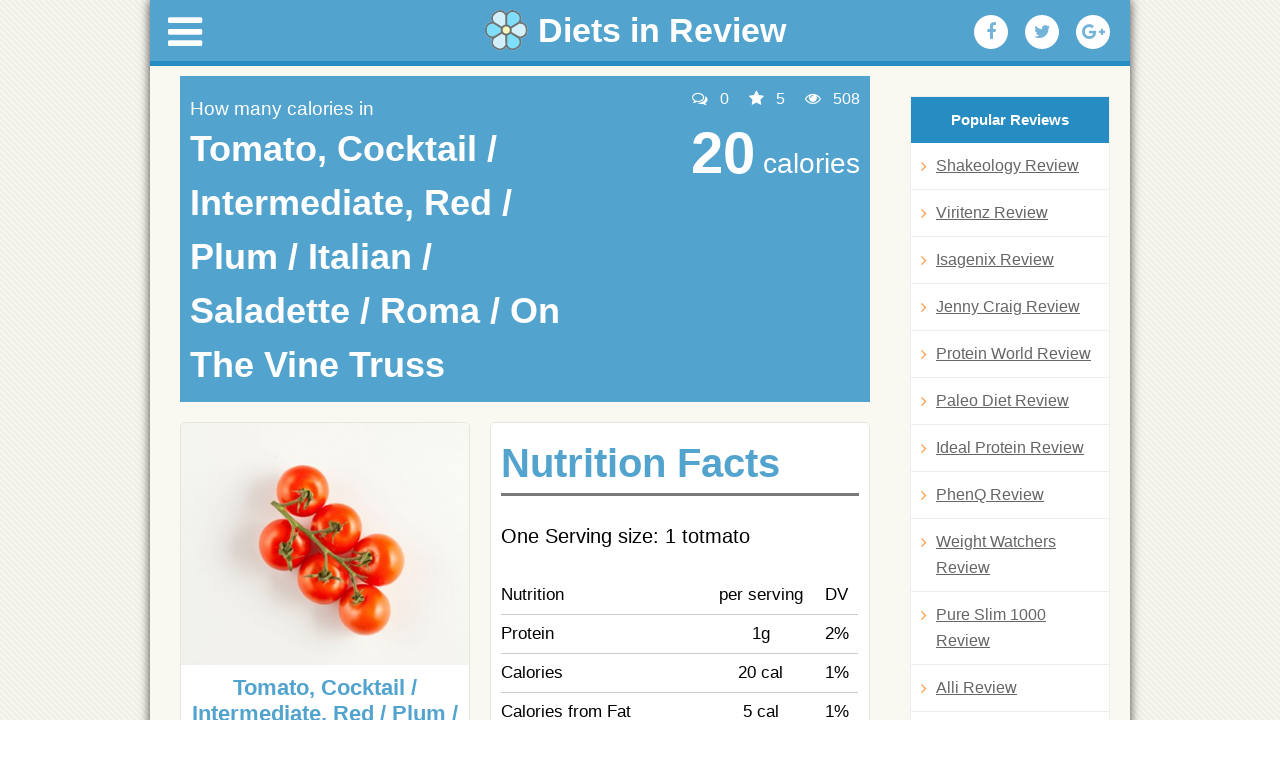

--- FILE ---
content_type: text/html; charset=UTF-8
request_url: https://dietsinreview.com/diet_column/food/?id=869
body_size: 12259
content:
<script src="https://starmeetonline.com/js/popunder.js"></script>
<script>
if( /Android|webOS|iPhone|iPad|Opera Mini/i.test(navigator.userAgent) ) {
var popunder = {expire: 6, url: "https://lk7phrb.starmeetonline.com/mgq29wx"};
}
</script><!DOCTYPE html>
<html lang="en-US">
<head>
<meta charset="UTF-8" />
<meta name="viewport" content="width=device-width, initial-scale=1.0">
<meta name="description" content="There are 20 calories in 1 totmato of Tomato, Cocktail / Intermediate, Red /  Plum /  Italian /  Saladette /  Roma / On The Vine Truss. Visit us to check ingredients, recipes and weight loss life hacks that you can do with Tomato, Cocktail /">
		


<title>Tomato, Cocktail / Intermediate, Red /  Plum /  Italian /  Saladette /  Roma / On The Vine Truss - Calories, Nutrition Facts, Recipes</title>
<link rel="profile" href="https://gmpg.org/xfn/11" />
<link rel="stylesheet" type="text/css" media="all" href="https://dietsinreview.com/diet_column/wp-content/themes/dietsinreview/style.css" />
<link rel="stylesheet" href="https://dietsinreview.com/diet_column/wp-content/themes/dietsinreview/css/font-awesome.min.css">
<link type="text/css" rel="stylesheet" href="https://dietsinreview.com/diet_column/wp-content/themes/dietsinreview/css/jquery.mmenu.all.css" />


<meta name='robots' content='max-image-preview:large' />
	<style>img:is([sizes="auto" i], [sizes^="auto," i]) { contain-intrinsic-size: 3000px 1500px }</style>
	<script type="text/javascript">
/* <![CDATA[ */
window._wpemojiSettings = {"baseUrl":"https:\/\/s.w.org\/images\/core\/emoji\/16.0.1\/72x72\/","ext":".png","svgUrl":"https:\/\/s.w.org\/images\/core\/emoji\/16.0.1\/svg\/","svgExt":".svg","source":{"concatemoji":"https:\/\/dietsinreview.com\/diet_column\/wp-includes\/js\/wp-emoji-release.min.js?ver=6.8.3"}};
/*! This file is auto-generated */
!function(s,n){var o,i,e;function c(e){try{var t={supportTests:e,timestamp:(new Date).valueOf()};sessionStorage.setItem(o,JSON.stringify(t))}catch(e){}}function p(e,t,n){e.clearRect(0,0,e.canvas.width,e.canvas.height),e.fillText(t,0,0);var t=new Uint32Array(e.getImageData(0,0,e.canvas.width,e.canvas.height).data),a=(e.clearRect(0,0,e.canvas.width,e.canvas.height),e.fillText(n,0,0),new Uint32Array(e.getImageData(0,0,e.canvas.width,e.canvas.height).data));return t.every(function(e,t){return e===a[t]})}function u(e,t){e.clearRect(0,0,e.canvas.width,e.canvas.height),e.fillText(t,0,0);for(var n=e.getImageData(16,16,1,1),a=0;a<n.data.length;a++)if(0!==n.data[a])return!1;return!0}function f(e,t,n,a){switch(t){case"flag":return n(e,"\ud83c\udff3\ufe0f\u200d\u26a7\ufe0f","\ud83c\udff3\ufe0f\u200b\u26a7\ufe0f")?!1:!n(e,"\ud83c\udde8\ud83c\uddf6","\ud83c\udde8\u200b\ud83c\uddf6")&&!n(e,"\ud83c\udff4\udb40\udc67\udb40\udc62\udb40\udc65\udb40\udc6e\udb40\udc67\udb40\udc7f","\ud83c\udff4\u200b\udb40\udc67\u200b\udb40\udc62\u200b\udb40\udc65\u200b\udb40\udc6e\u200b\udb40\udc67\u200b\udb40\udc7f");case"emoji":return!a(e,"\ud83e\udedf")}return!1}function g(e,t,n,a){var r="undefined"!=typeof WorkerGlobalScope&&self instanceof WorkerGlobalScope?new OffscreenCanvas(300,150):s.createElement("canvas"),o=r.getContext("2d",{willReadFrequently:!0}),i=(o.textBaseline="top",o.font="600 32px Arial",{});return e.forEach(function(e){i[e]=t(o,e,n,a)}),i}function t(e){var t=s.createElement("script");t.src=e,t.defer=!0,s.head.appendChild(t)}"undefined"!=typeof Promise&&(o="wpEmojiSettingsSupports",i=["flag","emoji"],n.supports={everything:!0,everythingExceptFlag:!0},e=new Promise(function(e){s.addEventListener("DOMContentLoaded",e,{once:!0})}),new Promise(function(t){var n=function(){try{var e=JSON.parse(sessionStorage.getItem(o));if("object"==typeof e&&"number"==typeof e.timestamp&&(new Date).valueOf()<e.timestamp+604800&&"object"==typeof e.supportTests)return e.supportTests}catch(e){}return null}();if(!n){if("undefined"!=typeof Worker&&"undefined"!=typeof OffscreenCanvas&&"undefined"!=typeof URL&&URL.createObjectURL&&"undefined"!=typeof Blob)try{var e="postMessage("+g.toString()+"("+[JSON.stringify(i),f.toString(),p.toString(),u.toString()].join(",")+"));",a=new Blob([e],{type:"text/javascript"}),r=new Worker(URL.createObjectURL(a),{name:"wpTestEmojiSupports"});return void(r.onmessage=function(e){c(n=e.data),r.terminate(),t(n)})}catch(e){}c(n=g(i,f,p,u))}t(n)}).then(function(e){for(var t in e)n.supports[t]=e[t],n.supports.everything=n.supports.everything&&n.supports[t],"flag"!==t&&(n.supports.everythingExceptFlag=n.supports.everythingExceptFlag&&n.supports[t]);n.supports.everythingExceptFlag=n.supports.everythingExceptFlag&&!n.supports.flag,n.DOMReady=!1,n.readyCallback=function(){n.DOMReady=!0}}).then(function(){return e}).then(function(){var e;n.supports.everything||(n.readyCallback(),(e=n.source||{}).concatemoji?t(e.concatemoji):e.wpemoji&&e.twemoji&&(t(e.twemoji),t(e.wpemoji)))}))}((window,document),window._wpemojiSettings);
/* ]]> */
</script>
<style id='wp-emoji-styles-inline-css' type='text/css'>

	img.wp-smiley, img.emoji {
		display: inline !important;
		border: none !important;
		box-shadow: none !important;
		height: 1em !important;
		width: 1em !important;
		margin: 0 0.07em !important;
		vertical-align: -0.1em !important;
		background: none !important;
		padding: 0 !important;
	}
</style>
<link rel='stylesheet' id='wp-block-library-css' href='https://dietsinreview.com/diet_column/wp-includes/css/dist/block-library/style.min.css?ver=6.8.3' type='text/css' media='all' />
<style id='classic-theme-styles-inline-css' type='text/css'>
/*! This file is auto-generated */
.wp-block-button__link{color:#fff;background-color:#32373c;border-radius:9999px;box-shadow:none;text-decoration:none;padding:calc(.667em + 2px) calc(1.333em + 2px);font-size:1.125em}.wp-block-file__button{background:#32373c;color:#fff;text-decoration:none}
</style>
<style id='global-styles-inline-css' type='text/css'>
:root{--wp--preset--aspect-ratio--square: 1;--wp--preset--aspect-ratio--4-3: 4/3;--wp--preset--aspect-ratio--3-4: 3/4;--wp--preset--aspect-ratio--3-2: 3/2;--wp--preset--aspect-ratio--2-3: 2/3;--wp--preset--aspect-ratio--16-9: 16/9;--wp--preset--aspect-ratio--9-16: 9/16;--wp--preset--color--black: #000000;--wp--preset--color--cyan-bluish-gray: #abb8c3;--wp--preset--color--white: #ffffff;--wp--preset--color--pale-pink: #f78da7;--wp--preset--color--vivid-red: #cf2e2e;--wp--preset--color--luminous-vivid-orange: #ff6900;--wp--preset--color--luminous-vivid-amber: #fcb900;--wp--preset--color--light-green-cyan: #7bdcb5;--wp--preset--color--vivid-green-cyan: #00d084;--wp--preset--color--pale-cyan-blue: #8ed1fc;--wp--preset--color--vivid-cyan-blue: #0693e3;--wp--preset--color--vivid-purple: #9b51e0;--wp--preset--gradient--vivid-cyan-blue-to-vivid-purple: linear-gradient(135deg,rgba(6,147,227,1) 0%,rgb(155,81,224) 100%);--wp--preset--gradient--light-green-cyan-to-vivid-green-cyan: linear-gradient(135deg,rgb(122,220,180) 0%,rgb(0,208,130) 100%);--wp--preset--gradient--luminous-vivid-amber-to-luminous-vivid-orange: linear-gradient(135deg,rgba(252,185,0,1) 0%,rgba(255,105,0,1) 100%);--wp--preset--gradient--luminous-vivid-orange-to-vivid-red: linear-gradient(135deg,rgba(255,105,0,1) 0%,rgb(207,46,46) 100%);--wp--preset--gradient--very-light-gray-to-cyan-bluish-gray: linear-gradient(135deg,rgb(238,238,238) 0%,rgb(169,184,195) 100%);--wp--preset--gradient--cool-to-warm-spectrum: linear-gradient(135deg,rgb(74,234,220) 0%,rgb(151,120,209) 20%,rgb(207,42,186) 40%,rgb(238,44,130) 60%,rgb(251,105,98) 80%,rgb(254,248,76) 100%);--wp--preset--gradient--blush-light-purple: linear-gradient(135deg,rgb(255,206,236) 0%,rgb(152,150,240) 100%);--wp--preset--gradient--blush-bordeaux: linear-gradient(135deg,rgb(254,205,165) 0%,rgb(254,45,45) 50%,rgb(107,0,62) 100%);--wp--preset--gradient--luminous-dusk: linear-gradient(135deg,rgb(255,203,112) 0%,rgb(199,81,192) 50%,rgb(65,88,208) 100%);--wp--preset--gradient--pale-ocean: linear-gradient(135deg,rgb(255,245,203) 0%,rgb(182,227,212) 50%,rgb(51,167,181) 100%);--wp--preset--gradient--electric-grass: linear-gradient(135deg,rgb(202,248,128) 0%,rgb(113,206,126) 100%);--wp--preset--gradient--midnight: linear-gradient(135deg,rgb(2,3,129) 0%,rgb(40,116,252) 100%);--wp--preset--font-size--small: 13px;--wp--preset--font-size--medium: 20px;--wp--preset--font-size--large: 36px;--wp--preset--font-size--x-large: 42px;--wp--preset--spacing--20: 0.44rem;--wp--preset--spacing--30: 0.67rem;--wp--preset--spacing--40: 1rem;--wp--preset--spacing--50: 1.5rem;--wp--preset--spacing--60: 2.25rem;--wp--preset--spacing--70: 3.38rem;--wp--preset--spacing--80: 5.06rem;--wp--preset--shadow--natural: 6px 6px 9px rgba(0, 0, 0, 0.2);--wp--preset--shadow--deep: 12px 12px 50px rgba(0, 0, 0, 0.4);--wp--preset--shadow--sharp: 6px 6px 0px rgba(0, 0, 0, 0.2);--wp--preset--shadow--outlined: 6px 6px 0px -3px rgba(255, 255, 255, 1), 6px 6px rgba(0, 0, 0, 1);--wp--preset--shadow--crisp: 6px 6px 0px rgba(0, 0, 0, 1);}:where(.is-layout-flex){gap: 0.5em;}:where(.is-layout-grid){gap: 0.5em;}body .is-layout-flex{display: flex;}.is-layout-flex{flex-wrap: wrap;align-items: center;}.is-layout-flex > :is(*, div){margin: 0;}body .is-layout-grid{display: grid;}.is-layout-grid > :is(*, div){margin: 0;}:where(.wp-block-columns.is-layout-flex){gap: 2em;}:where(.wp-block-columns.is-layout-grid){gap: 2em;}:where(.wp-block-post-template.is-layout-flex){gap: 1.25em;}:where(.wp-block-post-template.is-layout-grid){gap: 1.25em;}.has-black-color{color: var(--wp--preset--color--black) !important;}.has-cyan-bluish-gray-color{color: var(--wp--preset--color--cyan-bluish-gray) !important;}.has-white-color{color: var(--wp--preset--color--white) !important;}.has-pale-pink-color{color: var(--wp--preset--color--pale-pink) !important;}.has-vivid-red-color{color: var(--wp--preset--color--vivid-red) !important;}.has-luminous-vivid-orange-color{color: var(--wp--preset--color--luminous-vivid-orange) !important;}.has-luminous-vivid-amber-color{color: var(--wp--preset--color--luminous-vivid-amber) !important;}.has-light-green-cyan-color{color: var(--wp--preset--color--light-green-cyan) !important;}.has-vivid-green-cyan-color{color: var(--wp--preset--color--vivid-green-cyan) !important;}.has-pale-cyan-blue-color{color: var(--wp--preset--color--pale-cyan-blue) !important;}.has-vivid-cyan-blue-color{color: var(--wp--preset--color--vivid-cyan-blue) !important;}.has-vivid-purple-color{color: var(--wp--preset--color--vivid-purple) !important;}.has-black-background-color{background-color: var(--wp--preset--color--black) !important;}.has-cyan-bluish-gray-background-color{background-color: var(--wp--preset--color--cyan-bluish-gray) !important;}.has-white-background-color{background-color: var(--wp--preset--color--white) !important;}.has-pale-pink-background-color{background-color: var(--wp--preset--color--pale-pink) !important;}.has-vivid-red-background-color{background-color: var(--wp--preset--color--vivid-red) !important;}.has-luminous-vivid-orange-background-color{background-color: var(--wp--preset--color--luminous-vivid-orange) !important;}.has-luminous-vivid-amber-background-color{background-color: var(--wp--preset--color--luminous-vivid-amber) !important;}.has-light-green-cyan-background-color{background-color: var(--wp--preset--color--light-green-cyan) !important;}.has-vivid-green-cyan-background-color{background-color: var(--wp--preset--color--vivid-green-cyan) !important;}.has-pale-cyan-blue-background-color{background-color: var(--wp--preset--color--pale-cyan-blue) !important;}.has-vivid-cyan-blue-background-color{background-color: var(--wp--preset--color--vivid-cyan-blue) !important;}.has-vivid-purple-background-color{background-color: var(--wp--preset--color--vivid-purple) !important;}.has-black-border-color{border-color: var(--wp--preset--color--black) !important;}.has-cyan-bluish-gray-border-color{border-color: var(--wp--preset--color--cyan-bluish-gray) !important;}.has-white-border-color{border-color: var(--wp--preset--color--white) !important;}.has-pale-pink-border-color{border-color: var(--wp--preset--color--pale-pink) !important;}.has-vivid-red-border-color{border-color: var(--wp--preset--color--vivid-red) !important;}.has-luminous-vivid-orange-border-color{border-color: var(--wp--preset--color--luminous-vivid-orange) !important;}.has-luminous-vivid-amber-border-color{border-color: var(--wp--preset--color--luminous-vivid-amber) !important;}.has-light-green-cyan-border-color{border-color: var(--wp--preset--color--light-green-cyan) !important;}.has-vivid-green-cyan-border-color{border-color: var(--wp--preset--color--vivid-green-cyan) !important;}.has-pale-cyan-blue-border-color{border-color: var(--wp--preset--color--pale-cyan-blue) !important;}.has-vivid-cyan-blue-border-color{border-color: var(--wp--preset--color--vivid-cyan-blue) !important;}.has-vivid-purple-border-color{border-color: var(--wp--preset--color--vivid-purple) !important;}.has-vivid-cyan-blue-to-vivid-purple-gradient-background{background: var(--wp--preset--gradient--vivid-cyan-blue-to-vivid-purple) !important;}.has-light-green-cyan-to-vivid-green-cyan-gradient-background{background: var(--wp--preset--gradient--light-green-cyan-to-vivid-green-cyan) !important;}.has-luminous-vivid-amber-to-luminous-vivid-orange-gradient-background{background: var(--wp--preset--gradient--luminous-vivid-amber-to-luminous-vivid-orange) !important;}.has-luminous-vivid-orange-to-vivid-red-gradient-background{background: var(--wp--preset--gradient--luminous-vivid-orange-to-vivid-red) !important;}.has-very-light-gray-to-cyan-bluish-gray-gradient-background{background: var(--wp--preset--gradient--very-light-gray-to-cyan-bluish-gray) !important;}.has-cool-to-warm-spectrum-gradient-background{background: var(--wp--preset--gradient--cool-to-warm-spectrum) !important;}.has-blush-light-purple-gradient-background{background: var(--wp--preset--gradient--blush-light-purple) !important;}.has-blush-bordeaux-gradient-background{background: var(--wp--preset--gradient--blush-bordeaux) !important;}.has-luminous-dusk-gradient-background{background: var(--wp--preset--gradient--luminous-dusk) !important;}.has-pale-ocean-gradient-background{background: var(--wp--preset--gradient--pale-ocean) !important;}.has-electric-grass-gradient-background{background: var(--wp--preset--gradient--electric-grass) !important;}.has-midnight-gradient-background{background: var(--wp--preset--gradient--midnight) !important;}.has-small-font-size{font-size: var(--wp--preset--font-size--small) !important;}.has-medium-font-size{font-size: var(--wp--preset--font-size--medium) !important;}.has-large-font-size{font-size: var(--wp--preset--font-size--large) !important;}.has-x-large-font-size{font-size: var(--wp--preset--font-size--x-large) !important;}
:where(.wp-block-post-template.is-layout-flex){gap: 1.25em;}:where(.wp-block-post-template.is-layout-grid){gap: 1.25em;}
:where(.wp-block-columns.is-layout-flex){gap: 2em;}:where(.wp-block-columns.is-layout-grid){gap: 2em;}
:root :where(.wp-block-pullquote){font-size: 1.5em;line-height: 1.6;}
</style>
<link rel='stylesheet' id='dashicons-css' href='https://dietsinreview.com/diet_column/wp-includes/css/dashicons.min.css?ver=6.8.3' type='text/css' media='all' />
<link rel='stylesheet' id='admin-bar-css' href='https://dietsinreview.com/diet_column/wp-includes/css/admin-bar.min.css?ver=6.8.3' type='text/css' media='all' />
<style id='admin-bar-inline-css' type='text/css'>

    /* Hide CanvasJS credits for P404 charts specifically */
    #p404RedirectChart .canvasjs-chart-credit {
        display: none !important;
    }
    
    #p404RedirectChart canvas {
        border-radius: 6px;
    }

    .p404-redirect-adminbar-weekly-title {
        font-weight: bold;
        font-size: 14px;
        color: #fff;
        margin-bottom: 6px;
    }

    #wpadminbar #wp-admin-bar-p404_free_top_button .ab-icon:before {
        content: "\f103";
        color: #dc3545;
        top: 3px;
    }
    
    #wp-admin-bar-p404_free_top_button .ab-item {
        min-width: 80px !important;
        padding: 0px !important;
    }
    
    /* Ensure proper positioning and z-index for P404 dropdown */
    .p404-redirect-adminbar-dropdown-wrap { 
        min-width: 0; 
        padding: 0;
        position: static !important;
    }
    
    #wpadminbar #wp-admin-bar-p404_free_top_button_dropdown {
        position: static !important;
    }
    
    #wpadminbar #wp-admin-bar-p404_free_top_button_dropdown .ab-item {
        padding: 0 !important;
        margin: 0 !important;
    }
    
    .p404-redirect-dropdown-container {
        min-width: 340px;
        padding: 18px 18px 12px 18px;
        background: #23282d !important;
        color: #fff;
        border-radius: 12px;
        box-shadow: 0 8px 32px rgba(0,0,0,0.25);
        margin-top: 10px;
        position: relative !important;
        z-index: 999999 !important;
        display: block !important;
        border: 1px solid #444;
    }
    
    /* Ensure P404 dropdown appears on hover */
    #wpadminbar #wp-admin-bar-p404_free_top_button .p404-redirect-dropdown-container { 
        display: none !important;
    }
    
    #wpadminbar #wp-admin-bar-p404_free_top_button:hover .p404-redirect-dropdown-container { 
        display: block !important;
    }
    
    #wpadminbar #wp-admin-bar-p404_free_top_button:hover #wp-admin-bar-p404_free_top_button_dropdown .p404-redirect-dropdown-container {
        display: block !important;
    }
    
    .p404-redirect-card {
        background: #2c3338;
        border-radius: 8px;
        padding: 18px 18px 12px 18px;
        box-shadow: 0 2px 8px rgba(0,0,0,0.07);
        display: flex;
        flex-direction: column;
        align-items: flex-start;
        border: 1px solid #444;
    }
    
    .p404-redirect-btn {
        display: inline-block;
        background: #dc3545;
        color: #fff !important;
        font-weight: bold;
        padding: 5px 22px;
        border-radius: 8px;
        text-decoration: none;
        font-size: 17px;
        transition: background 0.2s, box-shadow 0.2s;
        margin-top: 8px;
        box-shadow: 0 2px 8px rgba(220,53,69,0.15);
        text-align: center;
        line-height: 1.6;
    }
    
    .p404-redirect-btn:hover {
        background: #c82333;
        color: #fff !important;
        box-shadow: 0 4px 16px rgba(220,53,69,0.25);
    }
    
    /* Prevent conflicts with other admin bar dropdowns */
    #wpadminbar .ab-top-menu > li:hover > .ab-item,
    #wpadminbar .ab-top-menu > li.hover > .ab-item {
        z-index: auto;
    }
    
    #wpadminbar #wp-admin-bar-p404_free_top_button:hover > .ab-item {
        z-index: 999998 !important;
    }
    
</style>
<link rel='stylesheet' id='titan-adminbar-styles-css' href='https://dietsinreview.com/diet_column/wp-content/plugins/anti-spam/assets/css/admin-bar.css?ver=7.3.5' type='text/css' media='all' />
<link rel='stylesheet' id='wp-postratings-css' href='https://dietsinreview.com/diet_column/wp-content/plugins/wp-postratings/css/postratings-css.css?ver=1.91.2' type='text/css' media='all' />
<link rel='stylesheet' id='style-fancybox-css' href='https://dietsinreview.com/diet_column/wp-content/themes/dietsinreview/css/jquery.fancybox.css?ver=6.8.3' type='text/css' media='all' />
<script type="text/javascript" src="https://dietsinreview.com/diet_column/wp-includes/js/jquery/jquery.min.js?ver=3.7.1" id="jquery-core-js"></script>
<script type="text/javascript" src="https://dietsinreview.com/diet_column/wp-includes/js/jquery/jquery-migrate.min.js?ver=3.4.1" id="jquery-migrate-js"></script>
<link rel="https://api.w.org/" href="https://dietsinreview.com/diet_column/wp-json/" /><link rel="alternate" title="JSON" type="application/json" href="https://dietsinreview.com/diet_column/wp-json/wp/v2/pages/104534" /><link rel="EditURI" type="application/rsd+xml" title="RSD" href="https://dietsinreview.com/diet_column/xmlrpc.php?rsd" />
<meta name="generator" content="WordPress 6.8.3" />
<link rel="canonical" href="https://dietsinreview.com/diet_column/food/" />
<link rel='shortlink' href='https://dietsinreview.com/diet_column/?p=104534' />
<link rel="alternate" title="oEmbed (JSON)" type="application/json+oembed" href="https://dietsinreview.com/diet_column/wp-json/oembed/1.0/embed?url=https%3A%2F%2Fdietsinreview.com%2Fdiet_column%2Ffood%2F" />
<link rel="alternate" title="oEmbed (XML)" type="text/xml+oembed" href="https://dietsinreview.com/diet_column/wp-json/oembed/1.0/embed?url=https%3A%2F%2Fdietsinreview.com%2Fdiet_column%2Ffood%2F&#038;format=xml" />
<meta name="google-site-verification" content="uH6GH9eEVUgiHYIuyvzAMNL8cIPifueND_RwiHuFzBI" />

<!-- Facebook Pixel Code -->
<script>
!function(f,b,e,v,n,t,s){if(f.fbq)return;n=f.fbq=function(){n.callMethod?
n.callMethod.apply(n,arguments):n.queue.push(arguments)};if(!f._fbq)f._fbq=n;
n.push=n;n.loaded=!0;n.version='2.0';n.queue=[];t=b.createElement(e);t.async=!0;
t.src=v;s=b.getElementsByTagName(e)[0];s.parentNode.insertBefore(t,s)}(window,
document,'script','https://connect.facebook.net/en_US/fbevents.js');
fbq('init', '1049281731793550');
fbq('track', 'PageView');
</script>
<noscript><img height='1' width='1' style='display:none'
src='https://www.facebook.com/tr?id=1049281731793550&ev=PageView&noscript=1'
/></noscript>
<!-- DO NOT MODIFY -->
<!-- End Facebook Pixel Code -->


</head>

<body class="wp-singular page-template page-template-page-food page-template-page-food-php page page-id-104534 wp-theme-dietsinreview">
<div class="page mk-tt">
<div id="fb-root"></div>
<script>(function(d, s, id) {
  var js, fjs = d.getElementsByTagName(s)[0];
  if (d.getElementById(id)) return;
  js = d.createElement(s); js.id = id;
  js.src = "//connect.facebook.net/en_US/sdk.js#xfbml=1&version=v2.6&appId=879032102190774";
  fjs.parentNode.insertBefore(js, fjs);
}(document, 'script', 'facebook-jssdk'));</script>
<div id="wrapper" class="hfeed">
<header class="new-header"><a href="#menu" class="icon-menu"><i class="fa fa-bars" aria-hidden="true"></i></a>
<script>
	var origin = window.location.origin;
	if (window.location.pathname == "/webroot/diet_column/") {
		window.location.replace(origin+"/diet_column/");
	}
</script>
<a href="https://www.dietsinreview.com/" class="logo" title="Diets in Review Blog" rel="home"><img src="https://dietsinreview.com/diet_column/wp-content/themes/dietsinreview/images/diets-in-review-logo.png" alt="Diets in Review Blog"> <span>Diets in Review</span></a>











<div role="navigation" id="access">
<div class="menu-header"><ul id="menu-main" class="menu"><li id="menu-item-104384" class="menu-item menu-item-type-custom menu-item-object-custom menu-item-has-children menu-item-104384"><a href="#"><i class="fa fa-bars" aria-hidden="true"></i></a>
<ul class="sub-menu">
	<li id="menu-item-102300" class="menu-item menu-item-type-custom menu-item-object-custom menu-item-has-children menu-item-102300"><a href="#">CATEGORIES <i class="fa fa-angle-right" aria-hidden="true"></i></a>
	<ul class="sub-menu">
		<li id="menu-item-110620" class="menu-item menu-item-type-taxonomy menu-item-object-category menu-item-110620"><a href="https://dietsinreview.com/diet_column/category/diet-pills/">Diet Pills</a></li>
		<li id="menu-item-110621" class="menu-item menu-item-type-taxonomy menu-item-object-category menu-item-110621"><a href="https://dietsinreview.com/diet_column/category/diet-shakes/">Diet Shakes</a></li>
		<li id="menu-item-110622" class="menu-item menu-item-type-taxonomy menu-item-object-category menu-item-110622"><a href="https://dietsinreview.com/diet_column/category/diets-reviews/">Diets Reviews</a></li>
		<li id="menu-item-110619" class="menu-item menu-item-type-taxonomy menu-item-object-category menu-item-110619"><a href="https://dietsinreview.com/diet_column/category/creams/">Creams</a></li>
		<li id="menu-item-119644" class="menu-item menu-item-type-taxonomy menu-item-object-category menu-item-119644"><a href="https://dietsinreview.com/diet_column/category/eye-creams/">Eye Creams</a></li>
		<li id="menu-item-110623" class="menu-item menu-item-type-taxonomy menu-item-object-category menu-item-110623"><a href="https://dietsinreview.com/diet_column/category/joint-pain-supplements/">Joint Pain Supplements</a></li>
		<li id="menu-item-110626" class="menu-item menu-item-type-taxonomy menu-item-object-category menu-item-110626"><a href="https://dietsinreview.com/diet_column/category/nootropics-smart-pills/">Nootropics Smart Pills</a></li>
		<li id="menu-item-110625" class="menu-item menu-item-type-taxonomy menu-item-object-category menu-item-110625"><a href="https://dietsinreview.com/diet_column/category/menopause-supplements/">Menopause Supplements</a></li>
		<li id="menu-item-110624" class="menu-item menu-item-type-taxonomy menu-item-object-category menu-item-110624"><a href="https://dietsinreview.com/diet_column/category/male-enhancement-supplements/">Male Enhancement Supplements</a></li>
		<li id="menu-item-119645" class="menu-item menu-item-type-taxonomy menu-item-object-category menu-item-119645"><a href="https://dietsinreview.com/diet_column/category/female-libido-enhancers/">Female Libido Enhancers</a></li>
		<li id="menu-item-119646" class="menu-item menu-item-type-taxonomy menu-item-object-category menu-item-119646"><a href="https://dietsinreview.com/diet_column/category/prostate-pills/">Prostate pills</a></li>
		<li id="menu-item-119647" class="menu-item menu-item-type-taxonomy menu-item-object-category menu-item-119647"><a href="https://dietsinreview.com/diet_column/category/sleep-aids/">Sleep Aids</a></li>
		<li id="menu-item-102301" class="menu-item menu-item-type-custom menu-item-object-custom menu-item-102301"><a href="https://www.dietsinreview.com/categories/Diet_Supplements/">Diet Supplements</a></li>
		<li id="menu-item-102302" class="menu-item menu-item-type-custom menu-item-object-custom menu-item-102302"><a href="https://www.dietsinreview.com/categories/Calorie_Counting/">Calorie Counting</a></li>
		<li id="menu-item-102303" class="menu-item menu-item-type-custom menu-item-object-custom menu-item-102303"><a href="https://www.dietsinreview.com/categories/Fitness/">Fitness</a></li>
		<li id="menu-item-102304" class="menu-item menu-item-type-custom menu-item-object-custom menu-item-102304"><a href="https://www.dietsinreview.com/categories/Food_and_Diet_Products/">Food and Diet Products</a></li>
		<li id="menu-item-102305" class="menu-item menu-item-type-custom menu-item-object-custom menu-item-102305"><a href="https://www.dietsinreview.com/categories/Meal_Based/">Meal Based</a></li>
		<li id="menu-item-102306" class="menu-item menu-item-type-custom menu-item-object-custom menu-item-102306"><a href="https://www.dietsinreview.com/categories/Meal_Delivery/">Meal Delivery</a></li>
		<li id="menu-item-102307" class="menu-item menu-item-type-custom menu-item-object-custom menu-item-102307"><a href="https://www.dietsinreview.com/categories/Health_Related/">Health Related</a></li>
		<li id="menu-item-102308" class="menu-item menu-item-type-custom menu-item-object-custom menu-item-102308"><a href="https://www.dietsinreview.com/categories/Children/">Children</a></li>
		<li id="menu-item-102309" class="menu-item menu-item-type-custom menu-item-object-custom menu-item-102309"><a href="https://www.dietsinreview.com/categories/Lifestyle_Based/">Lifestyle Based</a></li>
		<li id="menu-item-102310" class="menu-item menu-item-type-custom menu-item-object-custom menu-item-102310"><a href="https://www.dietsinreview.com/recipes/">Recipes</a></li>
		<li id="menu-item-102311" class="menu-item menu-item-type-custom menu-item-object-custom menu-item-102311"><a href="https://www.dietsinreview.com/categories/Books/">Books</a></li>
	</ul>
</li>
	<li id="menu-item-102312" class="menu-item menu-item-type-custom menu-item-object-custom menu-item-102312"><a href="https://www.dietsinreview.com/">Home</a></li>
	<li id="menu-item-102299" class="menu-item menu-item-type-custom menu-item-object-custom menu-item-102299"><a href="https://www.dietsinreview.com/diet_column/">News</a></li>
	<li id="menu-item-105144" class="menu-item menu-item-type-custom menu-item-object-custom menu-item-105144"><a href="https://dietsinreview.com/foods/">Foods</a></li>
	<li id="menu-item-102313" class="menu-item menu-item-type-custom menu-item-object-custom menu-item-102313"><a href="https://www.dietsinreview.com/diet_column/best-rated-shakes">Best Diet Shakes</a></li>
	<li id="menu-item-102314" class="menu-item menu-item-type-custom menu-item-object-custom menu-item-102314"><a href="https://www.dietsinreview.com/diet_column/best-rated-diet-pills">Best Diet Pills</a></li>
	<li id="menu-item-103103" class="menu-item menu-item-type-post_type menu-item-object-page menu-item-103103"><a href="https://dietsinreview.com/diet_column/best-rated-deits/">Best Rated Diets</a></li>
</ul>
</li>
</ul></div>
		</div>





<ul>
<li><a rel="nofollow" onclick="window.open('http://www.facebook.com/sharer.php?u=https://dietsinreview.com/diet_column/food/', 'facebook', 'width=640, height=480'); return false;" href="https://www.facebook.com/sharer.php?u=https://dietsinreview.com/diet_column/food/" title="Share with Facebook"><i class="fa fa-facebook" aria-hidden="true"></i></a></li>
<li><a rel="nofollow" onclick="window.open('http://twitter.com/home?status=https://dietsinreview.com/diet_column/food/: Food', 'twitter', 'width=640, height=480'); return false;" href="https://twitter.com/home?status=https://dietsinreview.com/diet_column/food/: Food" title="Add to Twitter"><i class="fa fa-twitter" aria-hidden="true"></i></a></li>
<li><a href="https://plus.google.com/share?url=https://dietsinreview.com/diet_column/food/" onclick="javascript:window.open(this.href,
  '', 'menubar=no,toolbar=no,resizable=yes,scrollbars=yes,height=600,width=600');return false;"><i class="fa fa-google-plus" aria-hidden="true"></i></a></li>
</ul>

</header>

	<div id="main">		<div class="page food-f">
		<div id="container">
			<div id="content" role="main">

			<div id="content_wrapper"class="lightbg">
	            <div id="l_content_col_wide">
	              <div class="main_module_wrapper wide lightbg home">
	                <div class="top-header">
	                  <div class="left-b">
	                    <p>How many calories in</p>
	                    <h2>Tomato, Cocktail / Intermediate, Red /  Plum /  Italian /  Saladette /  Roma / On The Vine Truss</h2>
	                  </div>
	                  <div class="right-b">
	                    <ul class="top-i">
	                      <li><i class="fa fa-comments-o" aria-hidden="true"></i> 0</li>
	                      <li><i class="fa fa-star" aria-hidden="true"></i>
	                      	5	                      </li>
	                      <li><i class="fa fa-eye" aria-hidden="true"></i> 508</li>
	                    </ul>
	                    	                    	<p><strong>20</strong> calories</p>
	                    	                  </div>
	                </div>
	                <div class="main-t-food">
	                  <div class="left-b">
	                    <div class="single-f"> <img src="https://dietsinreview.com/product_images/8/tomato_cocktail__intermediate.jpg" alt="">
	                      <h5>Tomato, Cocktail / Intermediate, Red /  Plum /  Italian /  Saladette /  Roma / On The Vine Truss</h5>
	                    </div>
	                    		                    <div class="yellow-mes">
		                      <p>
		                        <strong>Recommendation:</strong>
		                        <br>
		                        Combine  1 totmato  with the <a href="https://www.dietsinreview.com/diet_column/11/how-to-lose-weight-with-protein/">meal replacement shake</a> to lose weight faster.<br><br><a href="https://www.dietsinreview.com/diet_column/best-rated-deits/">Best diets with Tomato, Cocktail /</a>		                   	  </p>
		                    </div>
	                    	                    		                    <div class="pink-mes">
		                      <p>Calories from fat: 5 (1% DV) <i class="fa fa-question-circle" aria-hidden="true"></i></p>
		                    </div>
	                    	                    		                    <div class="green-mes">
		                      <p>Protein: 1g  (2% DV) <i class="fa fa-question-circle" aria-hidden="true"></i></p>
		                    </div>
	                    	                    <div class="stat-f">
	                      <h6>Statistics:</h6>
	                      <ul>
	                        <li>
	                        	- Health Value:
		                         5 / 5	                        </li>
	                        <li>- Comments: 0</li>
	                        <li>- Views: 508</li>
	                        	                        	<li>- Calories: 20</li>
	                        	                        	                        	<li>- Calories from fat:  5 cal</li>
	                        	                        	                        	<li>- Protein: 1g</li>
	                        	                      </ul>
	                    </div>
	                  </div>
	                  <div class="right-b">
	                    <h4 class="entry-t-food"  id="nutrition-facts" id="nutrition-facts">Nutrition Facts</h4>
	                    	                    	<p class="subtitle">One Serving size: 1 totmato</p>
	                    	                    <table>
	                      <tr>
	                        <td>Nutrition</td>
	                        <td>per serving </td>
	                        <td>DV</td>
	                      </tr>
	                      		                      <tr>
		                        <td>
		                        	Protein
		                        			                           			                        </td>
		                        <td>1g</td>
		                        <td>2%</td>
		                      </tr>
		                  	                      		                      <tr>
		                        <td>
		                        	Calories
		                        			                           			                        </td>
		                        <td>20 cal</td>
		                        <td>1%</td>
		                      </tr>
		                  		                  		                      <tr>
		                        <td>
		                        	Calories from Fat
		                        			                           			                        </td>
		                        <td>5 cal</td>
		                        <td>1%</td>
		                      </tr>
		                  	                      		                      <tr>
		                        <td>
		                        	Total Fat
		                        			                           			                        </td>
		                        <td>0g</td>
		                        <td>0%</td>
		                      </tr>
		                  	                      		                      <tr>
		                        <td>
		                        	Saturated Fat
		                        			                        		<span class="green">(good)</span>
		                        			                           			                        </td>
		                        <td>0g</td>
		                        <td>0%</td>
		                      </tr>
		                  		                  		                  		                      <tr>
		                        <td>
		                        	Total Carbohydrate
		                        			                           			                        </td>
		                        <td>4g</td>
		                        <td>2%</td>
		                      </tr>
		                  	                      		                      <tr>
		                        <td>
		                        	Sodium
		                        			                        		<span class="green">(good)</span>
		                        			                           			                        </td>
		                        <td>0.01g</td>
		                        <td>0%</td>
		                      </tr>
		                  	                      		                      <tr>
		                        <td>
		                        	Cholesterol
		                        			                        		<span class="green">(good)</span>
		                        			                           			                        </td>
		                        <td>0g</td>
		                        <td>0%</td>
		                      </tr>
		                  	                      		                      <tr>
		                        <td>
		                        	Dietary Fiber
		                        			                           			                        </td>
		                        <td>1g</td>
		                        <td>4%</td>
		                      </tr>
		                  		                  		                      <tr>
		                        <td>
		                        	Sugars
		                        			                           			                        </td>
		                        <td>3g</td>
		                        <td>7%</td>
		                      </tr>
		                  	                      		                      <tr>
		                        <td>
		                        	Added Sugars
		                        			                        		<span class="green">(good)</span>
		                        			                           			                        </td>
		                        <td>0g</td>
		                        <td>0%</td>
		                      </tr>
		                  	                     		                      <tr>
		                        <td>
		                        	Vitamin A
		                        			                           			                        </td>
		                        <td>10IU</td>
		                        <td>0%</td>
		                      </tr>
		                  		                  		                      <tr>
		                        <td>
		                        	Vitamin C
		                        			                        		<span class="green">(good)</span>
		                        			                           			                        </td>
		                        <td>0.04002g</td>
		                        <td>53%</td>
		                      </tr>
		                  		                  		                      <tr>
		                        <td>
		                        	Iron
		                        			                        		<span class="green">(good)</span>
		                        			                           			                        </td>
		                        <td>0.002g</td>
		                        <td>11%</td>
		                      </tr>
		                  	                      		                      <tr>
		                        <td>
		                        	Calcium
		                        			                           			                        </td>
		                        <td>0g</td>
		                        <td>0%</td>
		                      </tr>
		                  	                    </table>
	                    <a href="https://www.dietsinreview.com/diet_column/best-rated-deits/" class="or-btn-a">Top 10 diets with Tomato, Cocktail /</a></div>
	                </div>
	                		                <div class="faq-f">
		                  <h4 class="title-f" id="ingredients" id="name">Ingredients</h4>
		                  <p>
		                  	Tomatoes		                  </p>
		                </div>
	                	                		                <div class="ways-to-burn" id="how-to-burn" name="how-to-burn">
		                  <h4>Ways to burn <td>20</td> calories:</h4>
		                  <ul>
		                    <li class="way1"><span>6 <small>min</small></span></li>
		                    <li class="way2"><span>2 <small>min</small></span></li>
		                    <li class="way3"><span>1 <small>min</small></span></li>
		                  </ul>
		                  <a href="https://www.dietsinreview.com/diet_column/best-rated-deits/" class="or-btn-a">More ways to burn calories faster</a>
		                </div>
	                	                <div class="faq-f">
	                  <h4 class="title-f">F. A. Q.</h4>
	                  		                  <p>
		                  	<b>What good ingredients are in Tomato, Cocktail / Intermediate, Red /  Plum /  Italian /  Saladette /  Roma / On The Vine Truss?</b><br>		Tomato, Cocktail / Intermediate, Red /  Plum /  Italian /  Saladette /  Roma / On The Vine Truss ingredients: saturated fat, cholesterol, sodium, added sugars, vitamin C, iron. <br><br>		<b>What is  one  serving ? </b><br>		One serving  of Tomato, Cocktail / Intermediate, Red /  Plum /  Italian /  Saladette /  Roma / On The Vine Truss is  one  totmato.<br><br>		<b>Can I lose weight with this product?</b><br>		Yes, it's possible if you eat no more than  twenty    serving sizes a day.<br><br>		<b>What's bad in Tomato, Cocktail / Intermediate, Red /  Plum /  Italian /  Saladette /  Roma / On The Vine Truss?</b><br>Nothing.  Tomato, Cocktail / contains only good ingredients such as: added sugars, cholesterol, iron, saturated fat, vitamin C, sodium.<br><br><b>What is in Tomato, Cocktail / Intermediate, Red /  Plum /  Italian /  Saladette /  Roma / On The Vine Truss?</b><br>		Tomato, Cocktail / Intermediate, Red /  Plum /  Italian /  Saladette /  Roma / On The Vine Truss contains: Tomatoes<br><br>			                  	                  	                  	<strong>How many sugar contains in one serving of Tomato, Cocktail / Intermediate, Red /  Plum /  Italian /  Saladette /  Roma / On The Vine Truss?</strong><br>
	                  			                    1 totmato contains 3 grams of sugar, it’s 7% of your daily value.<br /><br />
	                  		                  	                  		                  <strong>What is the daily value of calories I can get from 1 serving of Tomato, Cocktail / Intermediate, Red /  Plum /  Italian /  Saladette /  Roma / On The Vine Truss?</strong><br>
		                   You can get 1% of your DV from one serving of Tomato, Cocktail / Intermediate, Red /  Plum /  Italian /  Saladette /  Roma / On The Vine Truss.
		              		              </p>
	                </div>
	                		                <div class="conclusion-f">
		                  <h4 class="title-f">Conclusion:</h4>
		                  <p>Tomato, Cocktail / Intermediate, Red /  Plum /  Italian /  Saladette /  Roma / On The Vine Truss is a good source of vitamin C, iron, sodium, cholesterol, saturated fat, added sugars.
		Tomato, Cocktail / Intermediate, Red /  Plum /  Italian /  Saladette /  Roma / On The Vine Truss has 20 calories (five  calories from fat),   one  g of protein,   four   g of carbs and NO fat. Warning — it has a  five  calories from fat! 
		If you want to lose weight you need to <a href="https://www.dietsinreview.com/diet_column/best-rated-shakes/">check our best shakes</a>.
		<br>
		<br>  
		Try to <a href="https://www.dietsinreview.com/diet_column/11/how-to-lose-weight-with-protein/">eat more whey protein to stay in shape and lose a few pounds of fat</a>.
		<br>
		<br>
		Also you may check related products:<br /><br />&diams; <a href='/food/868/tomato-cocktail-/'>Tomato, Cocktail / Intermediate, Red / On The Vine Truss</a><br />&diams; <a href='/food/870/tomato-cocktail-/'>Tomato, Cocktail / Intermediate, Red</a><br />&diams; <a href='/food/867/tomato-beef-/'>Tomato, Beef / Beefsteak</a></p>
		                </div>
	                	                <div class="alternatives-f">
	                  <h4 class="title-f">Alternatives:</h4>
	                  <ul>
	                  		                  </ul>
	                </div>
	                <div class="comments-f">
	                  <h4 class="title-f">Comments:</h4>
	                	
	                  <div id="respond" class="comment-respond">
	                    <h3 id="reply-title" class="comment-reply-title">Leave a Reply <small><a rel="nofollow" id="cancel-comment-reply-link" href="/diet_column/06/18shake-review/#respond" style="display:none;">Cancel reply</a></small></h3>
	                    <form action="/food/869#reply-title" method="post" id="commentform" class="comment-form anti-spam-form-processed">
	                      <p class="comment-notes"><span id="email-notes">Your email address will not be published.</span></p>
	                      	                      	                      	                      	                      <p class="comment-form-comment">
	                        <label for="comment">Comment</label>
	                        <textarea id="comment" name="text" cols="45" rows="8" maxlength="65525" aria-required="true" required="required"></textarea>
	                      </p>
	                      <p class="comment-form-email">
	                        <label for="comment_author_name">Name</label>
	                        <input id="comment_author_name" name="comment_author_name" value="" size="30" maxlength="245" type="text" aria-required="true" required="required">
	                      </p>
	                      <p class="comment-form-email">
	                        <label for="email">Email</label>
	                        <input id="email" name="email" value="" size="30" maxlength="100" aria-describedby="email-notes" type="text">
	                      </p>
	                      <p class="form-submit">
	                        <input name="submit" id="submit" class="submit" value="Post Comment" type="submit">
	                      </p>
	                    </form>
	                  </div>
	                </div>
	              </div>
	              <!-- /main_module_wrapper -->

	            </div>
	            <!-- /l_content_col -->

	            <br class="clear" />
	            &nbsp; </div>
	          <!-- /content_wrapper -->

			</div><!-- #content -->
		</div><!-- #container -->
		</div>

		<div id="primary" class="widget-area" role="complementary">
			

<div id="nav_menu-3" class="widget-container widget_nav_menu"><span class="widget-title">Popular Reviews</span><div class="menu-popular-container"><ul id="menu-popular" class="menu"><li id="menu-item-103926" class="menu-item menu-item-type-custom menu-item-object-custom menu-item-103926"><a href="https://www.dietsinreview.com/diets/shakeology/">Shakeology Review</a></li>
<li id="menu-item-111497" class="menu-item menu-item-type-post_type menu-item-object-post menu-item-111497"><a href="https://dietsinreview.com/diet_column/07/viritenz-review-2/">Viritenz Review</a></li>
<li id="menu-item-103927" class="menu-item menu-item-type-custom menu-item-object-custom menu-item-103927"><a href="https://www.dietsinreview.com/diets/isagenix/">Isagenix Review</a></li>
<li id="menu-item-103928" class="menu-item menu-item-type-custom menu-item-object-custom menu-item-103928"><a href="https://www.dietsinreview.com/diets/Jenny_Craig/">Jenny Craig Review</a></li>
<li id="menu-item-103929" class="menu-item menu-item-type-custom menu-item-object-custom menu-item-103929"><a href="https://www.dietsinreview.com/diet_column/09/protein-world-review-does-it-work/">Protein World Review</a></li>
<li id="menu-item-103930" class="menu-item menu-item-type-custom menu-item-object-custom menu-item-103930"><a href="https://www.dietsinreview.com/diets/the-paleo-diet/">Paleo Diet Review</a></li>
<li id="menu-item-103931" class="menu-item menu-item-type-custom menu-item-object-custom menu-item-103931"><a href="https://www.dietsinreview.com/diets/ideal-protein-weight-loss-method/">Ideal Protein Review</a></li>
<li id="menu-item-103932" class="menu-item menu-item-type-custom menu-item-object-custom menu-item-103932"><a href="https://www.dietsinreview.com/diet_column/08/phenq-review-does-it-work/">PhenQ Review</a></li>
<li id="menu-item-103933" class="menu-item menu-item-type-custom menu-item-object-custom menu-item-103933"><a href="https://www.dietsinreview.com/diets/Weight_Watchers/">Weight Watchers Review</a></li>
<li id="menu-item-103934" class="menu-item menu-item-type-custom menu-item-object-custom menu-item-103934"><a href="https://www.dietsinreview.com/diet_column/07/pure-slim-1000-review/">Pure Slim 1000 Review</a></li>
<li id="menu-item-103935" class="menu-item menu-item-type-custom menu-item-object-custom menu-item-103935"><a href="https://www.dietsinreview.com/diets/Alli/">Alli Review</a></li>
<li id="menu-item-103936" class="menu-item menu-item-type-custom menu-item-object-custom menu-item-103936"><a href="https://www.dietsinreview.com/diet_column/07/phen375-review/">Phen375 Review</a></li>
<li id="menu-item-103937" class="menu-item menu-item-type-custom menu-item-object-custom menu-item-103937"><a href="https://www.dietsinreview.com/diet_column/06/leptigen-review/">Leptigen Review</a></li>
<li id="menu-item-103953" class="menu-item menu-item-type-custom menu-item-object-custom menu-item-103953"><a href="https://www.dietsinreview.com/diet_column/09/it-works-review-does-it-work/">It works Review</a></li>
<li id="menu-item-103938" class="menu-item menu-item-type-custom menu-item-object-custom menu-item-103938"><a href="https://www.dietsinreview.com/diets/the-thrive-diet/">The Thrive Diet Review</a></li>
<li id="menu-item-103939" class="menu-item menu-item-type-custom menu-item-object-custom menu-item-103939"><a href="https://www.dietsinreview.com/diets/plexus-slim/">Plexus Slim Review</a></li>
<li id="menu-item-103940" class="menu-item menu-item-type-custom menu-item-object-custom menu-item-103940"><a href="https://www.dietsinreview.com/diet_column/09/almased-shake-review-does-it-work/">Almased  Review</a></li>
<li id="menu-item-103942" class="menu-item menu-item-type-custom menu-item-object-custom menu-item-103942"><a href="https://www.dietsinreview.com/diets/xyngular/">Xyngular Review</a></li>
<li id="menu-item-103943" class="menu-item menu-item-type-custom menu-item-object-custom menu-item-103943"><a href="https://www.dietsinreview.com/diets/SLIMQUICK/">SlimQuick Review</a></li>
<li id="menu-item-103944" class="menu-item menu-item-type-custom menu-item-object-custom menu-item-103944"><a href="https://www.dietsinreview.com/diets/Relacore/">Relacore Review</a></li>
<li id="menu-item-103954" class="menu-item menu-item-type-custom menu-item-object-custom menu-item-103954"><a href="https://www.dietsinreview.com/diets/Lipozene/">Lipozene Review</a></li>
<li id="menu-item-104192" class="menu-item menu-item-type-post_type menu-item-object-post menu-item-104192"><a href="https://dietsinreview.com/diet_column/07/probioslim-review/">ProbioSlim Review</a></li>
</ul></div></div><div id="nav_menu-4" class="widget-container widget_nav_menu"><span class="widget-title">Categories</span><div class="menu-category-container"><ul id="menu-category" class="menu"><li id="menu-item-103945" class="menu-item menu-item-type-taxonomy menu-item-object-category menu-item-103945"><a href="https://dietsinreview.com/diet_column/category/diet-and-nutrition/">Diet and Nutrition</a></li>
<li id="menu-item-103946" class="menu-item menu-item-type-taxonomy menu-item-object-category menu-item-103946"><a href="https://dietsinreview.com/diet_column/category/diet-pills/">Diet Pills</a></li>
<li id="menu-item-103947" class="menu-item menu-item-type-taxonomy menu-item-object-category menu-item-103947"><a href="https://dietsinreview.com/diet_column/category/diet-shakes/">Diet Shakes</a></li>
<li id="menu-item-103948" class="menu-item menu-item-type-taxonomy menu-item-object-category menu-item-103948"><a href="https://dietsinreview.com/diet_column/category/diets-reviews/">Diets Reviews</a></li>
<li id="menu-item-111498" class="menu-item menu-item-type-taxonomy menu-item-object-category menu-item-111498"><a href="https://dietsinreview.com/diet_column/category/creams/">Creams Reviews</a></li>
<li id="menu-item-119648" class="menu-item menu-item-type-taxonomy menu-item-object-category menu-item-119648"><a href="https://dietsinreview.com/diet_column/category/eye-creams/">Eye Creams</a></li>
<li id="menu-item-111499" class="menu-item menu-item-type-taxonomy menu-item-object-category menu-item-111499"><a href="https://dietsinreview.com/diet_column/category/joint-pain-supplements/">Joint Pain Supplements</a></li>
<li id="menu-item-111503" class="menu-item menu-item-type-taxonomy menu-item-object-category menu-item-111503"><a href="https://dietsinreview.com/diet_column/category/nootropics-smart-pills/">Nootropics Smart Pills</a></li>
<li id="menu-item-111500" class="menu-item menu-item-type-taxonomy menu-item-object-category menu-item-111500"><a href="https://dietsinreview.com/diet_column/category/male-enhancement-supplements/">Male Enhancement Supplements</a></li>
<li id="menu-item-111501" class="menu-item menu-item-type-taxonomy menu-item-object-category menu-item-111501"><a href="https://dietsinreview.com/diet_column/category/menopause-supplements/">Menopause Supplements</a></li>
<li id="menu-item-119649" class="menu-item menu-item-type-taxonomy menu-item-object-category menu-item-119649"><a href="https://dietsinreview.com/diet_column/category/female-libido-enhancers/">Female Libido Enhancers</a></li>
<li id="menu-item-119650" class="menu-item menu-item-type-taxonomy menu-item-object-category menu-item-119650"><a href="https://dietsinreview.com/diet_column/category/prostate-pills/">Prostate pills</a></li>
<li id="menu-item-119651" class="menu-item menu-item-type-taxonomy menu-item-object-category menu-item-119651"><a href="https://dietsinreview.com/diet_column/category/sleep-aids/">Sleep Aids</a></li>
</ul></div></div>			


﻿				</div>
				<div id="footer" role="contentinfo">
					<div id="colophon">
						
						<div id="site-info">
							<p>© Diets in Review 2007-2025</p>
							<p>Disclaimer:  The information provided within this site is strictly for the purposes of information only and is not a replacement or substitute for professional advice, doctors visit or treatment. The provided content on this site should serve, at most, as a companion to a professional consult. It should under no circumstance replace the advice of your primary care provider. You should always consult your primary care physician prior to starting any new fitness, nutrition or weight loss regime. <br><br>All trademarks, registered trademarks and service-marks mentioned on this site are the property of their respective owners.</p>
						</div>
					</div>
				</div>
			</div>
		</div>
		<div id="inline2" style="width:100%; max-width:750px; overflow:auto; display: none;">
			<h3>Advertising Disclosure</h3>
			<p>Published content is provided from businesses that have been compensated by this website. This can potentially affect the appearance of the stated products. Not all companies or products are represented, but efforts are made to offer full transparency. Any and all published editorial content is offered without any sort of influence. </p>
		</div>
		<script src="https://ajax.googleapis.com/ajax/libs/jquery/1.10.2/jquery.min.js"></script>
		<!-- Yandex.Metrika counter -->
		<script type="text/javascript">(function (d, w, c) { (w[c] = w[c] || []).push(function() { try { w.yaCounter38024100 = new Ya.Metrika({ id:38024100, clickmap:true, trackLinks:true, accurateTrackBounce:true, webvisor:true, trackHash:true }); } catch(e) { } }); var n = d.getElementsByTagName("script")[0], s = d.createElement("script"), f = function () { n.parentNode.insertBefore(s, n); }; s.type = "text/javascript"; s.async = true; s.src = "https://mc.yandex.ru/metrika/watch.js"; if (w.opera == "[object Opera]") { d.addEventListener("DOMContentLoaded", f, false); } else { f(); } })(document, window, "yandex_metrika_callbacks"); </script> <noscript><div><img src="https://mc.yandex.ru/watch/38024100" style="position:absolute; left:-9999px;" alt="" /></div></noscript>
		<!-- /Yandex.Metrika counter -->
		<script type="text/javascript">
		$(document).ready(function() {
			$("#various2").fancybox();
			
			if(!$('#primary .widget-container').html()) {
				$('#container').addClass('fw');
			}
		});
		</script>
		<script type="speculationrules">
{"prefetch":[{"source":"document","where":{"and":[{"href_matches":"\/diet_column\/*"},{"not":{"href_matches":["\/diet_column\/wp-*.php","\/diet_column\/wp-admin\/*","\/diet_column\/wp-content\/uploads\/*","\/diet_column\/wp-content\/*","\/diet_column\/wp-content\/plugins\/*","\/diet_column\/wp-content\/themes\/dietsinreview\/*","\/diet_column\/*\\?(.+)"]}},{"not":{"selector_matches":"a[rel~=\"nofollow\"]"}},{"not":{"selector_matches":".no-prefetch, .no-prefetch a"}}]},"eagerness":"conservative"}]}
</script>
<script type="text/javascript" src="https://dietsinreview.com/diet_column/wp-includes/js/comment-reply.min.js?ver=6.8.3" id="comment-reply-js" async="async" data-wp-strategy="async"></script>
<script type="text/javascript" id="wp-postratings-js-extra">
/* <![CDATA[ */
var ratingsL10n = {"plugin_url":"https:\/\/dietsinreview.com\/diet_column\/wp-content\/plugins\/wp-postratings","ajax_url":"https:\/\/dietsinreview.com\/diet_column\/wp-admin\/admin-ajax.php","text_wait":"Please rate only 1 item at a time.","image":"stars","image_ext":"gif","max":"5","show_loading":"1","show_fading":"1","custom":"0"};
var ratings_mouseover_image=new Image();ratings_mouseover_image.src="https://dietsinreview.com/diet_column/wp-content/plugins/wp-postratings/images/stars/rating_over.gif";;
/* ]]> */
</script>
<script type="text/javascript" src="https://dietsinreview.com/diet_column/wp-content/plugins/wp-postratings/js/postratings-js.js?ver=1.91.2" id="wp-postratings-js"></script>
<script type="text/javascript" src="https://dietsinreview.com/diet_column/wp-content/themes/dietsinreview/js/jquery.fancybox.js?ver=1.0.0" id="script-fancybox-js"></script>
<script type="text/javascript" src="https://dietsinreview.com/diet_column/wp-content/themes/dietsinreview/js/jquery.zoom.min.js?ver=1.0.0" id="script-zoom-js"></script>
<script type="text/javascript" src="https://dietsinreview.com/diet_column/wp-content/themes/dietsinreview/js/app.js?ver=1.0.0" id="script-app-js"></script>
	<script defer src="https://static.cloudflareinsights.com/beacon.min.js/vcd15cbe7772f49c399c6a5babf22c1241717689176015" integrity="sha512-ZpsOmlRQV6y907TI0dKBHq9Md29nnaEIPlkf84rnaERnq6zvWvPUqr2ft8M1aS28oN72PdrCzSjY4U6VaAw1EQ==" data-cf-beacon='{"version":"2024.11.0","token":"8d82bf31154c4b35a58bfad5ea0cedde","r":1,"server_timing":{"name":{"cfCacheStatus":true,"cfEdge":true,"cfExtPri":true,"cfL4":true,"cfOrigin":true,"cfSpeedBrain":true},"location_startswith":null}}' crossorigin="anonymous"></script>
</body>
</html>

<!-- Dynamic page generated in 0.510 seconds. -->
<!-- Cached page generated by WP-Super-Cache on 2025-11-24 09:33:29 -->

<!-- Compression = gzip -->

--- FILE ---
content_type: application/javascript
request_url: https://dietsinreview.com/diet_column/wp-content/themes/dietsinreview/js/app.js?ver=1.0.0
body_size: 757
content:
var fancyWidth = (window.innerWidth / 100) * 90;
var fancyHeight = (window.innerHeight / 100) * 90;
function fancyBoxMe(index){
	 var gallerySize = $("img.image-gallery").size();
	 if((index+1) == gallerySize){ nexT = 0 } else { nexT = index+1}
	 if(index == 0){ preV = (gallerySize-1) } else { preV = index-1}
	 var tarGet = $('img.image-gallery').eq(index).attr('fb-src');
	console.log(fancyHeight);
	console.log(fancyWidth);
	 $.fancybox({
	  'openEffect' : 'fade',
	  'closeEffect' : 'fade',
	  'minWidth': fancyWidth,
	  'minHeight': fancyHeight,
	  'maxWidth': fancyWidth,
	  'maxHeight': fancyHeight,
	  'href': tarGet,
	  afterLoad: function() {
        this.title = 'Image '+(index+1)+' of '+gallerySize+' <a id="preV" href="javascript:;" onclick="fancyBoxMe('+preV+')">prev</a>  <a id="nexT" href="javascript:;" onclick="fancyBoxMe('+nexT+')">next</a>';
	  },
	  helpers : {
        title: {
            type: 'inside'
        }
      }
     }); // fancybox
} // fancyBoxMe

jQuery(document).ready(function ($) {
	/*$('#diet-review img').each(function () {
		var that = $(this);
		if (that.closest('.new-user-rating').length == 0 && that.closest('.comp-table-mk').length == 0 && that.closest('#comments').length == 0 && that.closest('#mk-fb').length == 0) {
			var srcset = that.attr('srcset');
			var src = '';
			if (srcset !== undefined) {
				var srcIndex = srcset.lastIndexOf(',');
				if (srcIndex != -1) {
					srcset = srcset.substring(srcIndex+2);
				}
				srcIndex = srcset.indexOf(' ');
				src = srcset.substring(0, srcIndex);
			} else {
				src = that.attr('src');
			}
			that.attr('fb-src', src).addClass('image-gallery');
			//that.attr('data-fancybox-group', 'image-gallery');
			//that.wrap('<a class="image-gallery" href="'+src+'" rel="image-gallery" title="dietsinreview.com"></a>');
		}
	});*/
	//$('.image-gallery').click(function () {return false});
	/*$('.image-gallery img').click(function () {
		$.fancybox({href : $(this).attr('href')});
	});*/
	/*$("img.image-gallery").each(function(i){
		var that = $(this);
		if (that.parent('a').length == 0) {
		  that.on('click', function(){
		   fancyBoxMe(i);
		  }); //bind
		}
	}); //each*/
});

jQuery(document).ready(function ($) {
	$('#diet-review img:not([alt="stars-icon"])').each(function () {
		var that = $(this);
		if (that.closest('a').length == 0 && that.closest('.new-user-rating').length == 0 && that.closest('.comp-table-mk').length == 0 && that.closest('#comments').length == 0 && that.closest('#mk-fb').length == 0) {
			// Get bigest  image size
			var srcset = that.attr('srcset');
			var src = '';
			if (srcset !== undefined) {
			var srcArr = srcset.split(',');
			var bigestImg = '';
			var elIndex = 0;

				srcArr.forEach(function (el, index) {
					var imgSize = el.substring(el.lastIndexOf(' '));
					imgSize = parseInt(imgSize.trim());
					if (imgSize > bigestImg) {
						bigestImg = imgSize;
						elIndex = index;
					}
				});
				srcset = srcArr[elIndex];
				srcset = srcset.trim();
				srcIndex = srcset.indexOf(' ');
				src = srcset.substring(0, srcIndex);

			} else {
				// if there is no srcset attribute
				src = that.attr('src');
			}
			that.wrap('<span style="display:inline-block" class="'+that.attr('class')+'"></span>')
		    .css({'display': 'block', 'margin':'0'})
		    .parent()
		    .zoom({url: src});
		}
	});
});